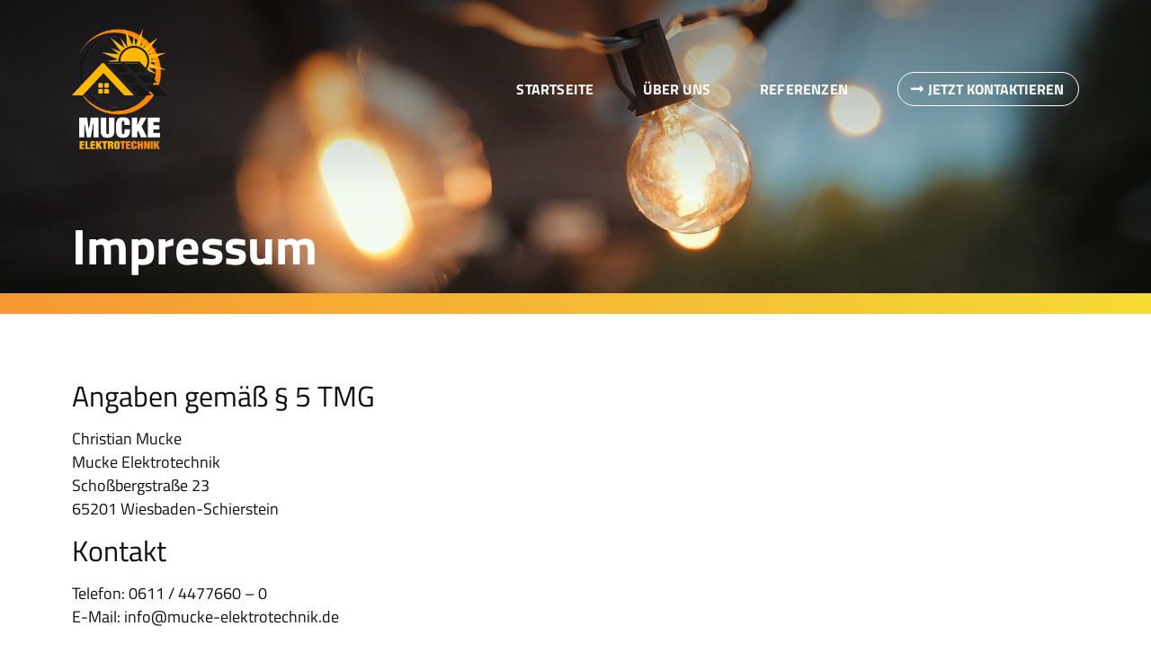

--- FILE ---
content_type: text/css
request_url: https://mucke-elektrotechnik.de/wp-content/uploads/elementor/css/post-224.css?ver=1679074800
body_size: 27987
content:
.elementor-224 .elementor-element.elementor-element-28e63d6d > .elementor-container{max-width:1500px;}.elementor-224 .elementor-element.elementor-element-28e63d6d:not(.elementor-motion-effects-element-type-background), .elementor-224 .elementor-element.elementor-element-28e63d6d > .elementor-motion-effects-container > .elementor-motion-effects-layer{background-color:#FFFFFF00;}.elementor-224 .elementor-element.elementor-element-28e63d6d{transition:background 0.3s, border 0.3s, border-radius 0.3s, box-shadow 0.3s;margin-top:0px;margin-bottom:0px;padding:2em 5em 2em 5em;z-index:999;}.elementor-224 .elementor-element.elementor-element-28e63d6d > .elementor-background-overlay{transition:background 0.3s, border-radius 0.3s, opacity 0.3s;}.elementor-bc-flex-widget .elementor-224 .elementor-element.elementor-element-59ce2622.elementor-column .elementor-widget-wrap{align-items:center;}.elementor-224 .elementor-element.elementor-element-59ce2622.elementor-column.elementor-element[data-element_type="column"] > .elementor-widget-wrap.elementor-element-populated{align-content:center;align-items:center;}.elementor-224 .elementor-element.elementor-element-59ce2622.elementor-column > .elementor-widget-wrap{justify-content:flex-start;}.elementor-224 .elementor-element.elementor-element-59ce2622 > .elementor-element-populated{margin:0px 0px 0px 0px;--e-column-margin-right:0px;--e-column-margin-left:0px;padding:0px 0px 0px 0px;}.elementor-224 .elementor-element.elementor-element-20a40c82{text-align:left;}.elementor-224 .elementor-element.elementor-element-20a40c82 img{width:65%;}.elementor-bc-flex-widget .elementor-224 .elementor-element.elementor-element-1106ebc2.elementor-column .elementor-widget-wrap{align-items:center;}.elementor-224 .elementor-element.elementor-element-1106ebc2.elementor-column.elementor-element[data-element_type="column"] > .elementor-widget-wrap.elementor-element-populated{align-content:center;align-items:center;}.elementor-224 .elementor-element.elementor-element-1106ebc2.elementor-column > .elementor-widget-wrap{justify-content:flex-end;}.elementor-224 .elementor-element.elementor-element-1106ebc2 > .elementor-element-populated{margin:0px 0px 0px 0px;--e-column-margin-right:0px;--e-column-margin-left:0px;padding:0px 0px 0px 0px;}.elementor-224 .elementor-element.elementor-element-6299b570 .elementor-nav-menu .elementor-item{font-family:"Titillium Web", Sans-serif;font-size:1em;font-weight:700;text-transform:uppercase;letter-spacing:0.2px;}.elementor-224 .elementor-element.elementor-element-6299b570 .elementor-nav-menu--main .elementor-item{color:#FFFFFF;fill:#FFFFFF;padding-left:0px;padding-right:0px;padding-top:10px;padding-bottom:10px;}.elementor-224 .elementor-element.elementor-element-6299b570 .elementor-nav-menu--main .elementor-item:hover,
					.elementor-224 .elementor-element.elementor-element-6299b570 .elementor-nav-menu--main .elementor-item.elementor-item-active,
					.elementor-224 .elementor-element.elementor-element-6299b570 .elementor-nav-menu--main .elementor-item.highlighted,
					.elementor-224 .elementor-element.elementor-element-6299b570 .elementor-nav-menu--main .elementor-item:focus{color:#FFFFFF;fill:#FFFFFF;}.elementor-224 .elementor-element.elementor-element-6299b570 .elementor-nav-menu--main:not(.e--pointer-framed) .elementor-item:before,
					.elementor-224 .elementor-element.elementor-element-6299b570 .elementor-nav-menu--main:not(.e--pointer-framed) .elementor-item:after{background-color:#FFFFFF;}.elementor-224 .elementor-element.elementor-element-6299b570 .e--pointer-framed .elementor-item:before,
					.elementor-224 .elementor-element.elementor-element-6299b570 .e--pointer-framed .elementor-item:after{border-color:#FFFFFF;}.elementor-224 .elementor-element.elementor-element-6299b570 .elementor-nav-menu--main .elementor-item.elementor-item-active{color:#FFFFFF;}.elementor-224 .elementor-element.elementor-element-6299b570 .elementor-nav-menu--main:not(.e--pointer-framed) .elementor-item.elementor-item-active:before,
					.elementor-224 .elementor-element.elementor-element-6299b570 .elementor-nav-menu--main:not(.e--pointer-framed) .elementor-item.elementor-item-active:after{background-color:#FFFFFF;}.elementor-224 .elementor-element.elementor-element-6299b570 .e--pointer-framed .elementor-item.elementor-item-active:before,
					.elementor-224 .elementor-element.elementor-element-6299b570 .e--pointer-framed .elementor-item.elementor-item-active:after{border-color:#FFFFFF;}.elementor-224 .elementor-element.elementor-element-6299b570 .e--pointer-framed .elementor-item:before{border-width:1px;}.elementor-224 .elementor-element.elementor-element-6299b570 .e--pointer-framed.e--animation-draw .elementor-item:before{border-width:0 0 1px 1px;}.elementor-224 .elementor-element.elementor-element-6299b570 .e--pointer-framed.e--animation-draw .elementor-item:after{border-width:1px 1px 0 0;}.elementor-224 .elementor-element.elementor-element-6299b570 .e--pointer-framed.e--animation-corners .elementor-item:before{border-width:1px 0 0 1px;}.elementor-224 .elementor-element.elementor-element-6299b570 .e--pointer-framed.e--animation-corners .elementor-item:after{border-width:0 1px 1px 0;}.elementor-224 .elementor-element.elementor-element-6299b570 .e--pointer-underline .elementor-item:after,
					 .elementor-224 .elementor-element.elementor-element-6299b570 .e--pointer-overline .elementor-item:before,
					 .elementor-224 .elementor-element.elementor-element-6299b570 .e--pointer-double-line .elementor-item:before,
					 .elementor-224 .elementor-element.elementor-element-6299b570 .e--pointer-double-line .elementor-item:after{height:1px;}.elementor-224 .elementor-element.elementor-element-6299b570{--e-nav-menu-horizontal-menu-item-margin:calc( 55px / 2 );width:auto;max-width:auto;}.elementor-224 .elementor-element.elementor-element-6299b570 .elementor-nav-menu--main:not(.elementor-nav-menu--layout-horizontal) .elementor-nav-menu > li:not(:last-child){margin-bottom:55px;}.elementor-224 .elementor-element.elementor-element-6299b570 > .elementor-widget-container{margin:0px 0px 0px 0px;padding:0px 0px 0px 0px;}.elementor-224 .elementor-element.elementor-element-6fe3e545 .elementor-button{font-family:"Titillium Web", Sans-serif;font-size:1em;font-weight:700;text-transform:uppercase;fill:#FFFFFF;color:#FFFFFF;background-color:#61CE7000;border-style:solid;border-width:1px 1px 1px 1px;border-color:#FFFFFF;border-radius:200px 200px 200px 200px;padding:10px 16px 10px 14px;}.elementor-224 .elementor-element.elementor-element-6fe3e545 > .elementor-widget-container{margin:-6px 0px -6px 0px;padding:0px 0px 0px 55px;}.elementor-224 .elementor-element.elementor-element-6fe3e545{width:auto;max-width:auto;}.elementor-224 .elementor-element.elementor-element-4d0bf350 img{width:32px;}.elementor-224 .elementor-element.elementor-element-4d0bf350 > .elementor-widget-container{margin:0px 0px 0px 0px;padding:0px 0px 0px 0px;}.elementor-224 .elementor-element.elementor-element-4d0bf350{width:auto;max-width:auto;}.elementor-224 .elementor-element.elementor-element-61409f99 > .elementor-container{max-width:1500px;}.elementor-224 .elementor-element.elementor-element-61409f99 > .elementor-background-overlay{background-color:transparent;background-image:linear-gradient(360deg, #00000000 24%, #000000 100%);opacity:0.6;transition:background 0.3s, border-radius 0.3s, opacity 0.3s;}.elementor-224 .elementor-element.elementor-element-61409f99{transition:background 0.3s, border 0.3s, border-radius 0.3s, box-shadow 0.3s;margin-top:-20em;margin-bottom:0em;padding:23em 5em 1.5em 5em;z-index:1;}.elementor-bc-flex-widget .elementor-224 .elementor-element.elementor-element-254d68c6.elementor-column .elementor-widget-wrap{align-items:flex-start;}.elementor-224 .elementor-element.elementor-element-254d68c6.elementor-column.elementor-element[data-element_type="column"] > .elementor-widget-wrap.elementor-element-populated{align-content:flex-start;align-items:flex-start;}.elementor-224 .elementor-element.elementor-element-254d68c6 > .elementor-element-populated{margin:0px 0px 0px 0px;--e-column-margin-right:0px;--e-column-margin-left:0px;padding:0px 0px 0px 0px;}.elementor-224 .elementor-element.elementor-element-5435ffe6 .elementor-heading-title{color:#FFFFFF;font-family:"Titillium Web", Sans-serif;font-size:3.5em;font-weight:700;}.elementor-224 .elementor-element.elementor-element-587c0a13 > .elementor-container{max-width:1500px;}.elementor-224 .elementor-element.elementor-element-587c0a13:not(.elementor-motion-effects-element-type-background), .elementor-224 .elementor-element.elementor-element-587c0a13 > .elementor-motion-effects-container > .elementor-motion-effects-layer{background-color:transparent;background-image:linear-gradient(230deg, #F5DA33 0%, #F59733 100%);}.elementor-224 .elementor-element.elementor-element-587c0a13 > .elementor-background-overlay{opacity:0.04;transition:background 0.3s, border-radius 0.3s, opacity 0.3s;}.elementor-224 .elementor-element.elementor-element-587c0a13{transition:background 0.3s, border 0.3s, border-radius 0.3s, box-shadow 0.3s;margin-top:0px;margin-bottom:0px;padding:0.2em 5em 0.2em 5em;}.elementor-bc-flex-widget .elementor-224 .elementor-element.elementor-element-43e0424f.elementor-column .elementor-widget-wrap{align-items:center;}.elementor-224 .elementor-element.elementor-element-43e0424f.elementor-column.elementor-element[data-element_type="column"] > .elementor-widget-wrap.elementor-element-populated{align-content:center;align-items:center;}.elementor-224 .elementor-element.elementor-element-43e0424f.elementor-column > .elementor-widget-wrap{justify-content:flex-start;}.elementor-224 .elementor-element.elementor-element-43e0424f > .elementor-element-populated{margin:0px 0px 0px 0px;--e-column-margin-right:0px;--e-column-margin-left:0px;padding:0px 0px 0px 0px;}.elementor-224 .elementor-element.elementor-element-111e3251 > .elementor-container{max-width:1500px;}.elementor-224 .elementor-element.elementor-element-111e3251 > .elementor-background-overlay{opacity:0.03;}.elementor-224 .elementor-element.elementor-element-111e3251{margin-top:0px;margin-bottom:0px;padding:4em 5em 3em 5em;}.elementor-224 .elementor-element.elementor-element-143bf8f6.elementor-column > .elementor-widget-wrap{justify-content:center;}.elementor-224 .elementor-element.elementor-element-143bf8f6 > .elementor-element-populated{border-style:solid;border-width:0px 0px 0px 0px;border-color:#D5D5D5;transition:background 0.3s, border 0.3s, border-radius 0.3s, box-shadow 0.3s;margin:0px 0px 0px 0px;--e-column-margin-right:0px;--e-column-margin-left:0px;padding:0em 5em 0em 0em;}.elementor-224 .elementor-element.elementor-element-143bf8f6 > .elementor-element-populated > .elementor-background-overlay{transition:background 0.3s, border-radius 0.3s, opacity 0.3s;}.elementor-224 .elementor-element.elementor-element-73927604{text-align:left;color:#101010;font-family:"Titillium Web", Sans-serif;font-size:1.1em;font-weight:400;}.elementor-224 .elementor-element.elementor-element-4ffbdc0e > .elementor-container{max-width:1500px;}.elementor-224 .elementor-element.elementor-element-4ffbdc0e{border-style:solid;border-width:2px 0px 0px 0px;border-color:#101010;transition:background 0.3s, border 0.3s, border-radius 0.3s, box-shadow 0.3s;margin-top:0px;margin-bottom:0px;padding:1.5em 5em 1.5em 5em;}.elementor-224 .elementor-element.elementor-element-4ffbdc0e > .elementor-background-overlay{transition:background 0.3s, border-radius 0.3s, opacity 0.3s;}.elementor-224 .elementor-element.elementor-element-7ce1c841 > .elementor-element-populated{margin:0px 0px 0px 0px;--e-column-margin-right:0px;--e-column-margin-left:0px;padding:0em 5em 0em 0em;}.elementor-224 .elementor-element.elementor-element-3c3acfbb{text-align:left;}.elementor-224 .elementor-element.elementor-element-3c3acfbb .elementor-heading-title{color:#F59733;font-family:"Titillium Web", Sans-serif;font-size:1.2em;font-weight:700;}.elementor-224 .elementor-element.elementor-element-2d54a6e6{text-align:left;}.elementor-224 .elementor-element.elementor-element-2d54a6e6 .elementor-heading-title{color:#101010;font-family:"Titillium Web", Sans-serif;font-size:0.8em;font-weight:400;text-transform:none;line-height:1.3em;}.elementor-224 .elementor-element.elementor-element-3dbc0886 .elementor-button{font-family:"Titillium Web", Sans-serif;font-size:1em;font-weight:700;text-transform:uppercase;fill:#FFFFFF;color:#FFFFFF;background-color:transparent;background-image:linear-gradient(230deg, #4D4D4D 0%, #252525 100%);border-radius:200px 200px 200px 200px;padding:12px 16px 12px 16px;}.elementor-224 .elementor-element.elementor-element-3dbc0886 > .elementor-widget-container{margin:0px 0px 0px 0px;padding:0px 0px 0px 0px;}.elementor-224 .elementor-element.elementor-element-11784580 > .elementor-element-populated{margin:0px 0px 0px 0px;--e-column-margin-right:0px;--e-column-margin-left:0px;padding:0px 0px 0px 0px;}.elementor-224 .elementor-element.elementor-element-781ccf19{text-align:left;}.elementor-224 .elementor-element.elementor-element-781ccf19 .elementor-heading-title{color:#101010;font-family:"Titillium Web", Sans-serif;font-size:1.2em;font-weight:700;}.elementor-224 .elementor-element.elementor-element-50631b96{text-align:left;}.elementor-224 .elementor-element.elementor-element-50631b96 .elementor-heading-title{color:#101010;font-family:"Titillium Web", Sans-serif;font-size:1em;font-weight:400;}.elementor-224 .elementor-element.elementor-element-23bf1233{text-align:left;}.elementor-224 .elementor-element.elementor-element-23bf1233 .elementor-heading-title{color:#101010;font-family:"Titillium Web", Sans-serif;font-size:1em;font-weight:400;}.elementor-224 .elementor-element.elementor-element-23bf1233 > .elementor-widget-container{margin:-10px 0px 0px 0px;padding:0px 0px 0px 0px;}.elementor-224 .elementor-element.elementor-element-6759b696{text-align:left;}.elementor-224 .elementor-element.elementor-element-6759b696 .elementor-heading-title{color:#101010;font-family:"Titillium Web", Sans-serif;font-size:1em;font-weight:400;}.elementor-224 .elementor-element.elementor-element-6759b696 > .elementor-widget-container{margin:-10px 0px 0px 0px;padding:0px 0px 0px 0px;}.elementor-224 .elementor-element.elementor-element-37b06ea7 > .elementor-element-populated{margin:0px 0px 0px 0px;--e-column-margin-right:0px;--e-column-margin-left:0px;padding:0px 0px 0px 0px;}.elementor-224 .elementor-element.elementor-element-68294c15{text-align:left;}.elementor-224 .elementor-element.elementor-element-68294c15 .elementor-heading-title{color:#101010;font-family:"Titillium Web", Sans-serif;font-size:1.2em;font-weight:700;}.elementor-224 .elementor-element.elementor-element-1732ee4c.elementor-view-stacked .elementor-icon{background-color:#F59733;}.elementor-224 .elementor-element.elementor-element-1732ee4c.elementor-view-framed .elementor-icon, .elementor-224 .elementor-element.elementor-element-1732ee4c.elementor-view-default .elementor-icon{fill:#F59733;color:#F59733;border-color:#F59733;}.elementor-224 .elementor-element.elementor-element-1732ee4c.elementor-position-right .elementor-icon-box-icon{margin-left:9px;}.elementor-224 .elementor-element.elementor-element-1732ee4c.elementor-position-left .elementor-icon-box-icon{margin-right:9px;}.elementor-224 .elementor-element.elementor-element-1732ee4c.elementor-position-top .elementor-icon-box-icon{margin-bottom:9px;}.elementor-224 .elementor-element.elementor-element-1732ee4c .elementor-icon{font-size:15px;}.elementor-224 .elementor-element.elementor-element-1732ee4c .elementor-icon i{transform:rotate(0deg);}.elementor-224 .elementor-element.elementor-element-1732ee4c .elementor-icon-box-wrapper{text-align:left;}.elementor-224 .elementor-element.elementor-element-1732ee4c .elementor-icon-box-title{margin-bottom:0px;color:#101010;}.elementor-224 .elementor-element.elementor-element-1732ee4c .elementor-icon-box-title, .elementor-224 .elementor-element.elementor-element-1732ee4c .elementor-icon-box-title a{font-family:"Titillium Web", Sans-serif;font-size:1em;font-weight:400;}.elementor-224 .elementor-element.elementor-element-42baeded.elementor-view-stacked .elementor-icon{background-color:#F59733;}.elementor-224 .elementor-element.elementor-element-42baeded.elementor-view-framed .elementor-icon, .elementor-224 .elementor-element.elementor-element-42baeded.elementor-view-default .elementor-icon{fill:#F59733;color:#F59733;border-color:#F59733;}.elementor-224 .elementor-element.elementor-element-42baeded.elementor-position-right .elementor-icon-box-icon{margin-left:9px;}.elementor-224 .elementor-element.elementor-element-42baeded.elementor-position-left .elementor-icon-box-icon{margin-right:9px;}.elementor-224 .elementor-element.elementor-element-42baeded.elementor-position-top .elementor-icon-box-icon{margin-bottom:9px;}.elementor-224 .elementor-element.elementor-element-42baeded .elementor-icon{font-size:15px;}.elementor-224 .elementor-element.elementor-element-42baeded .elementor-icon i{transform:rotate(0deg);}.elementor-224 .elementor-element.elementor-element-42baeded .elementor-icon-box-wrapper{text-align:left;}.elementor-224 .elementor-element.elementor-element-42baeded .elementor-icon-box-title{margin-bottom:0px;color:#101010;}.elementor-224 .elementor-element.elementor-element-42baeded .elementor-icon-box-title, .elementor-224 .elementor-element.elementor-element-42baeded .elementor-icon-box-title a{font-family:"Titillium Web", Sans-serif;font-size:1em;font-weight:400;}.elementor-224 .elementor-element.elementor-element-42baeded > .elementor-widget-container{margin:-15px 0px 0px 0px;}.elementor-224 .elementor-element.elementor-element-9d00d59 > .elementor-element-populated{margin:0px 0px 0px 0px;--e-column-margin-right:0px;--e-column-margin-left:0px;padding:0px 0px 0px 0px;}.elementor-224 .elementor-element.elementor-element-410f56c9{text-align:left;}.elementor-224 .elementor-element.elementor-element-410f56c9 .elementor-heading-title{color:#101010;font-family:"Titillium Web", Sans-serif;font-size:1.2em;font-weight:700;}.elementor-224 .elementor-element.elementor-element-66ccf29f{text-align:left;}.elementor-224 .elementor-element.elementor-element-66ccf29f .elementor-heading-title{color:#101010;font-family:"Titillium Web", Sans-serif;font-size:1em;font-weight:400;}.elementor-224 .elementor-element.elementor-element-4cdfbf58{text-align:left;}.elementor-224 .elementor-element.elementor-element-4cdfbf58 .elementor-heading-title{color:#101010;font-family:"Titillium Web", Sans-serif;font-size:1em;font-weight:400;}.elementor-224 .elementor-element.elementor-element-4cdfbf58 > .elementor-widget-container{margin:-10px 0px 0px 0px;padding:0px 0px 0px 0px;}.elementor-224 .elementor-element.elementor-element-1b61cf4d > .elementor-container{max-width:1500px;}.elementor-224 .elementor-element.elementor-element-1b61cf4d:not(.elementor-motion-effects-element-type-background), .elementor-224 .elementor-element.elementor-element-1b61cf4d > .elementor-motion-effects-container > .elementor-motion-effects-layer{background-color:transparent;background-image:linear-gradient(20deg, #101010 0%, #3E3E3E 100%);}.elementor-224 .elementor-element.elementor-element-1b61cf4d{border-style:solid;border-width:0px 0px 0px 0px;border-color:#101010;transition:background 0.3s, border 0.3s, border-radius 0.3s, box-shadow 0.3s;margin-top:0px;margin-bottom:0px;padding:1em 5em 1em 5em;}.elementor-224 .elementor-element.elementor-element-1b61cf4d > .elementor-background-overlay{transition:background 0.3s, border-radius 0.3s, opacity 0.3s;}.elementor-224 .elementor-element.elementor-element-571223b3 > .elementor-element-populated{margin:0px 0px 0px 0px;--e-column-margin-right:0px;--e-column-margin-left:0px;padding:0px 0px 0px 0px;}.elementor-224 .elementor-element.elementor-element-5fce79fe{text-align:left;}.elementor-224 .elementor-element.elementor-element-5fce79fe .elementor-heading-title{color:#FFFFFF;font-family:"Titillium Web", Sans-serif;font-size:0.9em;font-weight:600;text-transform:uppercase;}@media(max-width:1024px){.elementor-224 .elementor-element.elementor-element-28e63d6d{margin-top:0px;margin-bottom:0px;padding:2em 2em 2em 2em;}.elementor-224 .elementor-element.elementor-element-59ce2622 > .elementor-element-populated{margin:0px 0px 0px 0px;--e-column-margin-right:0px;--e-column-margin-left:0px;padding:0px 0px 0px 0px;}.elementor-224 .elementor-element.elementor-element-1106ebc2 > .elementor-element-populated{margin:0px 0px 0px 0px;--e-column-margin-right:0px;--e-column-margin-left:0px;padding:0px 0px 0px 0px;}.elementor-224 .elementor-element.elementor-element-6299b570 > .elementor-widget-container{margin:0px 0px 0px 0px;padding:0px 0px 0px 0px;}.elementor-224 .elementor-element.elementor-element-4d0bf350 img{width:35px;}.elementor-224 .elementor-element.elementor-element-4d0bf350 > .elementor-widget-container{padding:0em 0em 0em 2em;}.elementor-224 .elementor-element.elementor-element-61409f99{padding:20em 2em 2em 2em;}.elementor-224 .elementor-element.elementor-element-5435ffe6 .elementor-heading-title{font-size:2.5em;}.elementor-224 .elementor-element.elementor-element-111e3251{padding:2em 2em 0em 2em;}.elementor-224 .elementor-element.elementor-element-4ffbdc0e{margin-top:0px;margin-bottom:0px;padding:2em 2em 2em 2em;}.elementor-224 .elementor-element.elementor-element-7ce1c841 > .elementor-element-populated{margin:0px 0px 0px 0px;--e-column-margin-right:0px;--e-column-margin-left:0px;padding:0px 0px 0px 0px;}.elementor-224 .elementor-element.elementor-element-11784580 > .elementor-element-populated{margin:0px 0px 0px 0px;--e-column-margin-right:0px;--e-column-margin-left:0px;padding:0px 0px 0px 0px;}.elementor-224 .elementor-element.elementor-element-37b06ea7 > .elementor-element-populated{margin:0px 0px 0px 0px;--e-column-margin-right:0px;--e-column-margin-left:0px;padding:0px 0px 0px 0px;}.elementor-224 .elementor-element.elementor-element-9d00d59 > .elementor-element-populated{margin:0px 0px 0px 0px;--e-column-margin-right:0px;--e-column-margin-left:0px;padding:0px 0px 0px 0px;}.elementor-224 .elementor-element.elementor-element-1b61cf4d{margin-top:0px;margin-bottom:0px;padding:1em 2em 1em 2em;}}@media(max-width:767px){.elementor-224 .elementor-element.elementor-element-28e63d6d{margin-top:0px;margin-bottom:0px;padding:2em 2em 2em 2em;}.elementor-224 .elementor-element.elementor-element-59ce2622{width:55%;}.elementor-bc-flex-widget .elementor-224 .elementor-element.elementor-element-59ce2622.elementor-column .elementor-widget-wrap{align-items:center;}.elementor-224 .elementor-element.elementor-element-59ce2622.elementor-column.elementor-element[data-element_type="column"] > .elementor-widget-wrap.elementor-element-populated{align-content:center;align-items:center;}.elementor-224 .elementor-element.elementor-element-59ce2622.elementor-column > .elementor-widget-wrap{justify-content:flex-start;}.elementor-224 .elementor-element.elementor-element-59ce2622 > .elementor-element-populated{margin:0px 0px 0px 0px;--e-column-margin-right:0px;--e-column-margin-left:0px;padding:0px 0px 0px 0px;}.elementor-224 .elementor-element.elementor-element-1106ebc2{width:45%;}.elementor-bc-flex-widget .elementor-224 .elementor-element.elementor-element-1106ebc2.elementor-column .elementor-widget-wrap{align-items:center;}.elementor-224 .elementor-element.elementor-element-1106ebc2.elementor-column.elementor-element[data-element_type="column"] > .elementor-widget-wrap.elementor-element-populated{align-content:center;align-items:center;}.elementor-224 .elementor-element.elementor-element-1106ebc2.elementor-column > .elementor-widget-wrap{justify-content:flex-end;}.elementor-224 .elementor-element.elementor-element-1106ebc2 > .elementor-element-populated{margin:0px 0px 0px 0px;--e-column-margin-right:0px;--e-column-margin-left:0px;padding:0em 0em 0em 0em;}.elementor-224 .elementor-element.elementor-element-6fe3e545 .elementor-button{font-size:0.8em;padding:7px 11px 6px 10px;}.elementor-224 .elementor-element.elementor-element-6fe3e545 > .elementor-widget-container{margin:0px 0px 0px 0px;padding:0px 0px 0px 0px;}.elementor-224 .elementor-element.elementor-element-4d0bf350 img{width:26px;}.elementor-224 .elementor-element.elementor-element-4d0bf350 > .elementor-widget-container{margin:0px 0px 0px 0px;padding:0px 0px 0px 0px;}.elementor-224 .elementor-element.elementor-element-61409f99{margin-top:-25em;margin-bottom:0em;padding:25em 2em 2em 2em;}.elementor-224 .elementor-element.elementor-element-111e3251{padding:2em 2em 1em 2em;}.elementor-224 .elementor-element.elementor-element-143bf8f6 > .elementor-element-populated{margin:0px 0px 0px 0px;--e-column-margin-right:0px;--e-column-margin-left:0px;padding:0px 0px 0px 0px;}.elementor-224 .elementor-element.elementor-element-7ce1c841 > .elementor-element-populated{margin:0px 0px 0px 0px;--e-column-margin-right:0px;--e-column-margin-left:0px;padding:0px 0px 0px 0px;}.elementor-224 .elementor-element.elementor-element-3dbc0886 .elementor-button{font-size:0.8em;}.elementor-224 .elementor-element.elementor-element-11784580 > .elementor-element-populated{margin:0px 0px 0px 0px;--e-column-margin-right:0px;--e-column-margin-left:0px;padding:3em 0em 0em 0em;}.elementor-224 .elementor-element.elementor-element-37b06ea7 > .elementor-element-populated{margin:0px 0px 0px 0px;--e-column-margin-right:0px;--e-column-margin-left:0px;padding:3em 0em 0em 0em;}.elementor-224 .elementor-element.elementor-element-1732ee4c .elementor-icon-box-icon{margin-bottom:9px;}.elementor-224 .elementor-element.elementor-element-42baeded .elementor-icon-box-icon{margin-bottom:9px;}.elementor-224 .elementor-element.elementor-element-42baeded > .elementor-widget-container{margin:-28px 0px 0px 0px;padding:0px 0px 0px 0px;}.elementor-224 .elementor-element.elementor-element-9d00d59 > .elementor-element-populated{margin:0px 0px 0px 0px;--e-column-margin-right:0px;--e-column-margin-left:0px;padding:2em 0em 0em 0em;}.elementor-224 .elementor-element.elementor-element-571223b3 > .elementor-element-populated{margin:0px 0px 0px 0px;--e-column-margin-right:0px;--e-column-margin-left:0px;padding:0px 0px 0px 0px;}.elementor-224 .elementor-element.elementor-element-5fce79fe .elementor-heading-title{font-size:0.8em;}}@media(min-width:768px){.elementor-224 .elementor-element.elementor-element-59ce2622{width:14.678%;}.elementor-224 .elementor-element.elementor-element-1106ebc2{width:85.322%;}.elementor-224 .elementor-element.elementor-element-7ce1c841{width:40.74%;}.elementor-224 .elementor-element.elementor-element-11784580{width:19.056%;}.elementor-224 .elementor-element.elementor-element-37b06ea7{width:24.005%;}.elementor-224 .elementor-element.elementor-element-9d00d59{width:16.165%;}}@media(max-width:1024px) and (min-width:768px){.elementor-224 .elementor-element.elementor-element-11784580{width:33%;}.elementor-224 .elementor-element.elementor-element-37b06ea7{width:33%;}.elementor-224 .elementor-element.elementor-element-9d00d59{width:33%;}}/* Start custom CSS for section, class: .elementor-element-28e63d6d *//* Slide In From The Top Option */

.header-2 {
 transform: translatey(-80px);
 -moz-transition: all .3s ease!important;
 -webkit-transition: all .3s ease!important;
 transition: all .3s ease!important;
 opacity: 0;
}


.elementor-sticky--effects.header-2  {
    opacity: 1;
 height: auto!important;
 transform: translatey(0px);
}

.elementor-sticky--effects.header-1 {
 display: none!important;
}

/* End Of Slide In From The Top Option *//* End custom CSS */
/* Start custom CSS for text-editor, class: .elementor-element-73927604 */.imprint a {
    color: #F59733;
}

.imprint a:hover {
    color: #F59733;
}/* End custom CSS */
/* Start custom CSS for icon-box, class: .elementor-element-1732ee4c */@media (max-width: 600px) {    
.elementor-icon-box-icon {
float: left; /*not necessary*/
}

.elementor-icon-box-content {
text-align: left;
display: table;
padding-left: 10px;
}
}/* End custom CSS */

--- FILE ---
content_type: text/css
request_url: https://mucke-elektrotechnik.de/wp-content/uploads/elementor/css/post-388.css?ver=1643619275
body_size: 6495
content:
.elementor-388 .elementor-element.elementor-element-fa61450 > .elementor-container{min-height:100vh;}.elementor-388 .elementor-element.elementor-element-fa61450 > .elementor-container > .elementor-column > .elementor-widget-wrap{align-content:center;align-items:center;}.elementor-388 .elementor-element.elementor-element-fa61450{margin-top:0px;margin-bottom:0px;padding:0em 0em 0em 0em;}.elementor-388 .elementor-element.elementor-element-d36eb4e > .elementor-element-populated{margin:0px 0px 0px 0px;--e-column-margin-right:0px;--e-column-margin-left:0px;padding:0px 0px 0px 0px;}.elementor-388 .elementor-element.elementor-element-059c242{margin-top:0px;margin-bottom:0px;padding:0em 0em 2.5em 4em;}.elementor-388 .elementor-element.elementor-element-d481db6 > .elementor-element-populated{margin:0px 0px 0px 0px;--e-column-margin-right:0px;--e-column-margin-left:0px;padding:0px 0px 0px 0px;}.elementor-388 .elementor-element.elementor-element-719dc22{text-align:left;}.elementor-388 .elementor-element.elementor-element-719dc22 img{width:150px;}.elementor-388 .elementor-element.elementor-element-4539e75{border-style:solid;border-width:1px 0px 0px 0px;border-color:#FFFFFF;transition:background 0.3s, border 0.3s, border-radius 0.3s, box-shadow 0.3s;margin-top:0px;margin-bottom:0px;padding:3em 0em 2.5em 4em;}.elementor-388 .elementor-element.elementor-element-4539e75 > .elementor-background-overlay{transition:background 0.3s, border-radius 0.3s, opacity 0.3s;}.elementor-388 .elementor-element.elementor-element-432d75f > .elementor-element-populated{margin:0px 0px 0px 0px;--e-column-margin-right:0px;--e-column-margin-left:0px;padding:0px 0px 0px 0px;}.elementor-388 .elementor-element.elementor-element-6a2960d .elementor-button{font-family:"Titillium Web", Sans-serif;font-size:3em;font-weight:700;text-transform:uppercase;text-shadow:0px 0px 5px rgba(0,0,0,0.3);fill:#FFFFFF;color:#FFFFFF;background-color:#61CE7000;border-radius:0px 0px 0px 0px;padding:0px 0px 0px 0px;}.elementor-388 .elementor-element.elementor-element-1f2f3a6 .elementor-button{font-family:"Titillium Web", Sans-serif;font-size:3em;font-weight:700;text-transform:uppercase;text-shadow:0px 0px 5px rgba(0,0,0,0.3);fill:#FFFFFF;color:#FFFFFF;background-color:#61CE7000;border-radius:0px 0px 0px 0px;padding:0px 0px 0px 0px;}.elementor-388 .elementor-element.elementor-element-8eba81f .elementor-button{font-family:"Titillium Web", Sans-serif;font-size:3em;font-weight:700;text-transform:uppercase;text-shadow:0px 0px 5px rgba(0,0,0,0.3);fill:#FFFFFF;color:#FFFFFF;background-color:#61CE7000;border-radius:0px 0px 0px 0px;padding:0px 0px 0px 0px;}.elementor-388 .elementor-element.elementor-element-748b25c .elementor-button{font-family:"Titillium Web", Sans-serif;font-size:3em;font-weight:700;text-transform:uppercase;text-shadow:0px 0px 5px rgba(0,0,0,0.3);fill:#FFFFFF;color:#FFFFFF;background-color:#61CE7000;border-radius:0px 0px 0px 0px;padding:0px 0px 0px 0px;}.elementor-388 .elementor-element.elementor-element-a1b9d8b{border-style:solid;border-width:1px 0px 0px 0px;border-color:#FFFFFF;transition:background 0.3s, border 0.3s, border-radius 0.3s, box-shadow 0.3s;margin-top:0px;margin-bottom:0px;padding:2.5em 0em 0em 4em;}.elementor-388 .elementor-element.elementor-element-a1b9d8b > .elementor-background-overlay{transition:background 0.3s, border-radius 0.3s, opacity 0.3s;}.elementor-388 .elementor-element.elementor-element-07217c8 > .elementor-element-populated{margin:0px 0px 0px 0px;--e-column-margin-right:0px;--e-column-margin-left:0px;padding:0px 0px 0px 0px;}.elementor-388 .elementor-element.elementor-element-82b3e04 .elementor-button{font-family:"Titillium Web", Sans-serif;font-size:1.7em;font-weight:700;text-transform:uppercase;text-shadow:0px 0px 5px rgba(0,0,0,0.3);fill:#FFFFFF;color:#FFFFFF;background-color:#61CE7000;border-radius:0px 0px 0px 0px;padding:0px 0px 0px 0px;}.elementor-388 .elementor-element.elementor-element-82b3e04{width:auto;max-width:auto;}.elementor-388 .elementor-element.elementor-element-2373e62 .elementor-button{font-family:"Titillium Web", Sans-serif;font-size:1.7em;font-weight:700;text-transform:uppercase;text-shadow:0px 0px 5px rgba(0,0,0,0.3);fill:#FFFFFF;color:#FFFFFF;background-color:#61CE7000;border-radius:0px 0px 0px 0px;padding:0px 0px 0px 0px;}.elementor-388 .elementor-element.elementor-element-2373e62 > .elementor-widget-container{margin:0px 0px 0px 0px;padding:0em 0em 0em 2em;}.elementor-388 .elementor-element.elementor-element-2373e62{width:auto;max-width:auto;}#elementor-popup-modal-388 .dialog-message{width:100vw;height:auto;}#elementor-popup-modal-388{justify-content:center;align-items:center;pointer-events:all;background-color:#00000000;}#elementor-popup-modal-388 .dialog-close-button{display:flex;background-color:#00000000;font-size:30px;}#elementor-popup-modal-388 .dialog-widget-content{animation-duration:0.3s;background-color:transparent;background-image:linear-gradient(210deg, #F5DA33EB 0%, #F59733E3 100%);box-shadow:2px 8px 23px 3px rgba(0,0,0,0.2);}#elementor-popup-modal-388 .dialog-close-button i{color:#000000;}#elementor-popup-modal-388 .dialog-close-button svg{fill:#000000;}@media(max-width:1024px){.elementor-388 .elementor-element.elementor-element-059c242{padding:0em 0em 2.5em 4em;}.elementor-388 .elementor-element.elementor-element-4539e75{padding:3em 0em 2.5em 4em;}.elementor-388 .elementor-element.elementor-element-a1b9d8b{padding:2.5em 0em 0em 4em;}}@media(max-width:767px){.elementor-388 .elementor-element.elementor-element-059c242{padding:0em 0em 2em 2em;}.elementor-388 .elementor-element.elementor-element-719dc22 img{width:124px;}.elementor-388 .elementor-element.elementor-element-4539e75{padding:2em 0em 2em 2em;}.elementor-388 .elementor-element.elementor-element-6a2960d .elementor-button{font-size:2.5em;}.elementor-388 .elementor-element.elementor-element-1f2f3a6 .elementor-button{font-size:2.5em;}.elementor-388 .elementor-element.elementor-element-8eba81f .elementor-button{font-size:2.5em;}.elementor-388 .elementor-element.elementor-element-8eba81f > .elementor-widget-container{margin:0px 0px 0px 0px;padding:0px 0px 0px 0px;}.elementor-388 .elementor-element.elementor-element-748b25c .elementor-button{font-size:2.5em;}.elementor-388 .elementor-element.elementor-element-a1b9d8b{padding:2em 0em 0em 2em;}.elementor-388 .elementor-element.elementor-element-82b3e04 .elementor-button{font-size:1.4em;}.elementor-388 .elementor-element.elementor-element-2373e62 .elementor-button{font-size:1.4em;}#elementor-popup-modal-388 .dialog-close-button{font-size:30px;}}